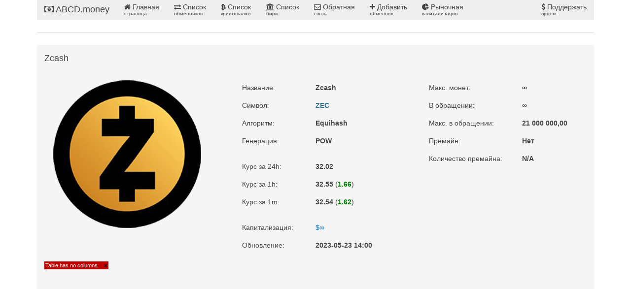

--- FILE ---
content_type: text/html; charset=UTF-8
request_url: https://abcd.money/cryptocurrency/show/zec
body_size: 9881
content:
<!DOCTYPE html>
<html lang='ru' dir='ltr' class='uk-notouch'>
<head>
<title>Zcash - Проверенные и выгодные курсы обмена - ABCD.money</title>
<meta charset='utf-8'>
<meta name='viewport' content='width=device-width, initial-scale=1'>
<meta name='description' content='Список криптовалют в нашем мониторинге.'>
<meta name='keywords' content='криптовалюты, cryptocurrency, Zcash, ZEC'>
<meta name='robots' content='index, follow'>
<link rel='icon' type='image/x-icon' href='/favicon.ico'/>
<link rel='stylesheet' type='text/css' href='/css/uikit.css'/>
<link rel='stylesheet' type='text/css' href='/css/dataTables.uikit.min.css'/>
<script type='text/javascript' src='/js/jquery-2.2.3.min.js'></script>
<script type='text/javascript' src='/js/uikit.min.js' ></script>
<script type='text/javascript' src='/js/jquery.dataTables.min.js' ></script>
<script type='text/javascript' src='/js/dataTables.uikit.min.js' ></script><!-- Google tag (gtag.js) -->
<script async src="https://www.googletagmanager.com/gtag/js?id=G-48X8FH5BBD"></script>
<script>
  window.dataLayer = window.dataLayer || [];
  function gtag(){dataLayer.push(arguments);}
  gtag('js', new Date());

  gtag('config', 'G-48X8FH5BBD');
</script></head>
<body><script>
$(document).ready(function() {
	$('#tabledt').DataTable( {
		paging: false,
		"language": {
			"decimal":        "",
			"emptyTable":     "No data available in table",
			"info":           "Показано с _START_ до _END_ с _TOTAL_ элементов",
			"infoEmpty":      "Показано с 0 до 0 с 0 элементов",
			"infoFiltered":   "(фильтр на _MAX_ элементов)",
			"infoPostFix":    "",
			"thousands":      ",",
			"lengthMenu":     "Загружено _MENU_ элементов",
			"loadingRecords": "Загрузка...",
			"processing":     "В процессе...",
			"search":         "Поиск:",
			"zeroRecords":    "Не найдено.",
			"paginate": {
				"first":      "Первая",
				"last":       "Последняя",
				"next":       "Следующая",
				"previous":   "Предыдущая"
			},
			"aria": {
				"sortAscending":  ": activate to sort column ascending",
				"sortDescending": ": activate to sort column descending"
			}
		}
	} );
} );
</script><div class='uk-container uk-container-center'>
<div class='uk-grid'>
<div class='uk-width-1-1'><nav class='uk-navbar'>
<a class='uk-navbar-brand uk-hidden-small' href='/'><i class='uk-icon-money'></i> ABCD.money</a>
<ul class='uk-navbar-nav uk-hidden-small'>
<li><a href='/' class='uk-navbar-nav-subtitle'><i class='uk-icon-home'></i> Главная<div>страница</div></a></li>
<li><a href='/lists/' class='uk-navbar-nav-subtitle'><i class='uk-icon-exchange'></i> Список<div>обменников</div></a></li>
<li><a href='/cryptocurrency/' class='uk-navbar-nav-subtitle'><i class='uk-icon-btc'></i> Список<div>криптовалют</div></a></li>
<li><a href='/stockexchange/' class='uk-navbar-nav-subtitle'><i class='uk-icon-bank'></i> Список<div>бирж</div></a></li>
<li><a href='/feedback/' class='uk-navbar-nav-subtitle'><i class='uk-icon-envelope-o'></i> Обратная<div>связь</div></a></li>
<li><a href='/add/' class='uk-navbar-nav-subtitle'><i class='uk-icon-plus'></i> Добавить<div>обменник</div></a></li>
<li><a href='/marketcap/' class='uk-navbar-nav-subtitle'><i class='uk-icon-pie-chart'></i> Рыночная<div>капитализация</div></a></li>
</ul>
<div class='uk-navbar-flip uk-hidden-small'>
<ul class='uk-navbar-nav'>
<li><a href='/donate/' class='uk-navbar-nav-subtitle'><i class='uk-icon-usd'></i> Поддержать<div>проект</div></a></li>
</ul>
</div>
<a href='#' class='uk-navbar-toggle uk-visible-small' data-uk-offcanvas="{target:'#offcanvas-1'}"></a>
</nav>
<div id='offcanvas-1' class='uk-offcanvas' aria-hidden='true'>
<div class='uk-offcanvas-bar'>
<ul class='uk-nav uk-nav-offcanvas uk-nav-parent-icon' data-uk-nav=''>
<li class='uk-nav-header'>ABCD.money</li>
<li class='uk-active'><a href='/'><i class='uk-icon-home'></i> Главная страница</a></li>
<li><a href='/lists/'><i class='uk-icon-exchange'></i> Список обменников</a></li>
<li><a href='/cryptocurrency/'><i class='uk-icon-btc'></i> Список криптовалют</a></li>
<li><a href='/stockexchange/'><i class='uk-icon-bank'></i> Список бирж</a></li>
<li><a href='/feedback/'><i class='uk-icon-envelope-o'></i> Обратная связь</a></li>
<li><a href='/add/'><i class='uk-icon-plus'></i> Добавить обменник</a></li>
<li><a href='/marketcap/'><i class='uk-pie-chart'></i> Рыночная капитализация</a></li>
<li><a href='/donate/'><i class='uk-icon-usd'></i> Поддержать проект</a></li>
</ul>
</div>
</div><hr class='uk-grid-divider'></div>

<div class='uk-width-1-1' data-uk-margin=''>
<div class='uk-panel uk-panel-box'>
<h3 class='uk-panel-title'>Zcash</h3>

<div class='uk-grid'>
				<div class='uk-width-1-3'>
				<div class='uk-panel uk-panel-box'>
				<table><tr><td><img src='/images/crypto/zec.png' title='ZEC' alt='ZEC'></td></tr></table>
				</div>
				</div>
				<div class='uk-width-1-3'>
				<div class='uk-panel uk-panel-box'>
				<table class='uk-table uk-table-hover uk-table-striped'>
				<tr><td>Название:</td><td><b>Zcash</b></td></tr>
				<tr><td>Символ:</td><td><b><a href='/cryptocurrency/show/zec' class='uk-text-primary'>ZEC</a></b></td></tr>
				<tr><td>Алгоритм:</td><td><b>Equihash</b></td></tr>
				<tr><td>Генерация:</td><td><b>POW</b></td></tr>
				<tr><td></td><td></td></tr>
				<tr><td>Курс за 24h:</td><td><b>32.02</b></td></tr>
				<tr><td>Курс за 1h:</td><td><b>32.55</b> (<b><font color='green'>1.66</font></b>)</td></tr>
				<tr><td>Курс за 1m:</td><td><b>32.54</b> (<b><font color='green'>1.62</font></b>)</td></tr>
				<tr><td></td><td></td></tr>
				<tr><td>Капитализация:</td><td><a href='/marketcap'>$&infin;</a></td></tr>
				<tr><td>Обновление:</td><td><b>2023-05-23 14:00</b></td></tr>
				</table>
				</div>
				</div>
				<div class='uk-width-1-3'>
				<div class='uk-panel uk-panel-box'>
				<table class='uk-table uk-table-hover uk-table-striped'>
				<tr><td>Макс. монет:</td><td><b>&infin;</b></td></tr>
				<tr><td>В обращении:</td><td><b>&infin;</b></td></tr>
				<tr><td>Макс. в обращении:</td><td><b>21 000 000,00</b></td></tr>
				<tr><td>Премайн:</td><td><b>Нет</b></td></tr>
				<tr><td>Количество премайна:</td><td><b>N/A</b></td></tr>
				</table>

				</div>
				</div>
				</div>
<script type="text/javascript" src="https://www.gstatic.com/charts/loader.js"></script><script type="text/javascript">
					  google.charts.load('current', {'packages':['corechart']});
					  google.charts.setOnLoadCallback(drawChart);

				function drawChart() {
					var data = google.visualization.arrayToDataTable([], true);

				var options = {
					legend:'none',
					backgroundColor: '#F5F5F5',
					vAxis: {format: 'currency'},
					chartArea: {
						width: 900,
						height: 400
					},
					candlestick: {
						fallingColor: { strokeWidth: 0, fill: '#a52714' }, // red
						risingColor: { strokeWidth: 0, fill: '#0f9d58' }   // green
					}	  
				};

				var chart = new google.visualization.CandlestickChart(document.getElementById('chart_div'));

				chart.draw(data, options);
				}
				</script>
				<div id="chart_div" style="width: 1100px; height: 500px;"></div>
<table id='tablec' class='uk-table uk-table-hover uk-table-striped'>
<thead>
<tr>
<th>Дата</th>
<th>Low</th>
<th>High</th>
<th>Open</th>
<th>Close</th>
<th>Volume From</th>
<th>Volume To</th>
</tr>
</thead>
<tbody>
<a class='uk-button uk-button-primary' href='/cryptocurrency/show/zec/year'>График за 1 год</a>&nbsp;<a class='uk-button uk-button-primary' href='/cryptocurrency/show/zec/month'>График за 1 месяц</a>&nbsp;<a class='uk-button uk-button-primary' href='/cryptocurrency/show/zec/24hours'>График за 24 часа</a>&nbsp;<a class='uk-button uk-button-primary' href='/cryptocurrency/show/zec/1hour'>График за 1 час</a><tr><td>Нет данных.</td><td></td><td></td><td></td><td></td><td></td><td></td></tr>
</tbody>
</table>
</div>
</div>

</div>
</div><div class='uk-container uk-container-center'>
<hr class='uk-grid-divider'>
<div class='uk-panel uk-panel-box uk-panel-box-secondary'>
<h3 class='uk-panel-title'>ABCD.money © 2016 - 2026</h3>
<p><!--<a href='http://store.abcd.bz/'>ABCD Team</a> | <a href='https://hostsuki.pro/page/sitemap/'>HostSuki</a> / Powered <a href='http://vova1234.com/page/projects'>Vova1234</a> / Логотип <a href='http://blog.vladios13.com/'>Vladios13</a> / Дизайн <b>Xore</b>-->
<a href='//uk.abcd.money/cryptocurrency/show/zec'><img src='/images/flags/UA.png'></a> <a href='//abcd.money/cryptocurrency/show/zec'><img src='/images/flags/RU.png'></a> <a href='//en.abcd.money/cryptocurrency/show/zec'><img src='/images/flags/GB.png'></a></p>
</div>
</div><!-- Yandex.Metrika counter -->
<script type="text/javascript" >
   (function(m,e,t,r,i,k,a){m[i]=m[i]||function(){(m[i].a=m[i].a||[]).push(arguments)};
   m[i].l=1*new Date();k=e.createElement(t),a=e.getElementsByTagName(t)[0],k.async=1,k.src=r,a.parentNode.insertBefore(k,a)})
   (window, document, "script", "https://cdn.jsdelivr.net/npm/yandex-metrica-watch/tag.js", "ym");

   ym(5893957, "init", {
        clickmap:true,
        trackLinks:true,
        accurateTrackBounce:true,
        webvisor:true
   });
</script>
<noscript><div><img src="https://mc.yandex.ru/watch/5893957" style="position:absolute; left:-9999px;" alt="" /></div></noscript>
<!-- /Yandex.Metrika counter -->
</body>
</html>